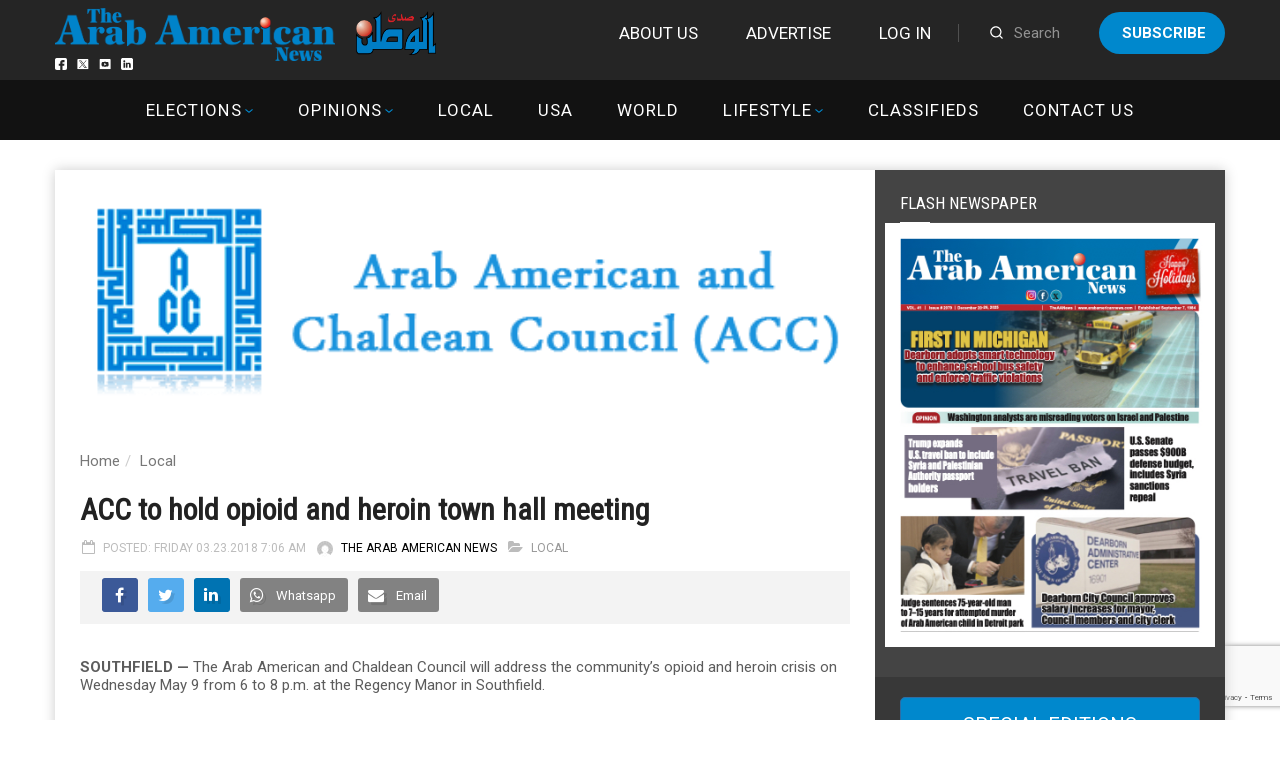

--- FILE ---
content_type: text/html; charset=UTF-8
request_url: https://arabamericannews.com/wp-admin/admin-ajax.php
body_size: -129
content:
{"92713":215}

--- FILE ---
content_type: text/html; charset=utf-8
request_url: https://www.google.com/recaptcha/api2/anchor?ar=1&k=6LdoGqYUAAAAAITmYYNxlfsuoavUDq21y1uhOBCp&co=aHR0cHM6Ly9hcmFiYW1lcmljYW5uZXdzLmNvbTo0NDM.&hl=en&v=PoyoqOPhxBO7pBk68S4YbpHZ&size=invisible&anchor-ms=20000&execute-ms=30000&cb=8616prvwtjac
body_size: 48777
content:
<!DOCTYPE HTML><html dir="ltr" lang="en"><head><meta http-equiv="Content-Type" content="text/html; charset=UTF-8">
<meta http-equiv="X-UA-Compatible" content="IE=edge">
<title>reCAPTCHA</title>
<style type="text/css">
/* cyrillic-ext */
@font-face {
  font-family: 'Roboto';
  font-style: normal;
  font-weight: 400;
  font-stretch: 100%;
  src: url(//fonts.gstatic.com/s/roboto/v48/KFO7CnqEu92Fr1ME7kSn66aGLdTylUAMa3GUBHMdazTgWw.woff2) format('woff2');
  unicode-range: U+0460-052F, U+1C80-1C8A, U+20B4, U+2DE0-2DFF, U+A640-A69F, U+FE2E-FE2F;
}
/* cyrillic */
@font-face {
  font-family: 'Roboto';
  font-style: normal;
  font-weight: 400;
  font-stretch: 100%;
  src: url(//fonts.gstatic.com/s/roboto/v48/KFO7CnqEu92Fr1ME7kSn66aGLdTylUAMa3iUBHMdazTgWw.woff2) format('woff2');
  unicode-range: U+0301, U+0400-045F, U+0490-0491, U+04B0-04B1, U+2116;
}
/* greek-ext */
@font-face {
  font-family: 'Roboto';
  font-style: normal;
  font-weight: 400;
  font-stretch: 100%;
  src: url(//fonts.gstatic.com/s/roboto/v48/KFO7CnqEu92Fr1ME7kSn66aGLdTylUAMa3CUBHMdazTgWw.woff2) format('woff2');
  unicode-range: U+1F00-1FFF;
}
/* greek */
@font-face {
  font-family: 'Roboto';
  font-style: normal;
  font-weight: 400;
  font-stretch: 100%;
  src: url(//fonts.gstatic.com/s/roboto/v48/KFO7CnqEu92Fr1ME7kSn66aGLdTylUAMa3-UBHMdazTgWw.woff2) format('woff2');
  unicode-range: U+0370-0377, U+037A-037F, U+0384-038A, U+038C, U+038E-03A1, U+03A3-03FF;
}
/* math */
@font-face {
  font-family: 'Roboto';
  font-style: normal;
  font-weight: 400;
  font-stretch: 100%;
  src: url(//fonts.gstatic.com/s/roboto/v48/KFO7CnqEu92Fr1ME7kSn66aGLdTylUAMawCUBHMdazTgWw.woff2) format('woff2');
  unicode-range: U+0302-0303, U+0305, U+0307-0308, U+0310, U+0312, U+0315, U+031A, U+0326-0327, U+032C, U+032F-0330, U+0332-0333, U+0338, U+033A, U+0346, U+034D, U+0391-03A1, U+03A3-03A9, U+03B1-03C9, U+03D1, U+03D5-03D6, U+03F0-03F1, U+03F4-03F5, U+2016-2017, U+2034-2038, U+203C, U+2040, U+2043, U+2047, U+2050, U+2057, U+205F, U+2070-2071, U+2074-208E, U+2090-209C, U+20D0-20DC, U+20E1, U+20E5-20EF, U+2100-2112, U+2114-2115, U+2117-2121, U+2123-214F, U+2190, U+2192, U+2194-21AE, U+21B0-21E5, U+21F1-21F2, U+21F4-2211, U+2213-2214, U+2216-22FF, U+2308-230B, U+2310, U+2319, U+231C-2321, U+2336-237A, U+237C, U+2395, U+239B-23B7, U+23D0, U+23DC-23E1, U+2474-2475, U+25AF, U+25B3, U+25B7, U+25BD, U+25C1, U+25CA, U+25CC, U+25FB, U+266D-266F, U+27C0-27FF, U+2900-2AFF, U+2B0E-2B11, U+2B30-2B4C, U+2BFE, U+3030, U+FF5B, U+FF5D, U+1D400-1D7FF, U+1EE00-1EEFF;
}
/* symbols */
@font-face {
  font-family: 'Roboto';
  font-style: normal;
  font-weight: 400;
  font-stretch: 100%;
  src: url(//fonts.gstatic.com/s/roboto/v48/KFO7CnqEu92Fr1ME7kSn66aGLdTylUAMaxKUBHMdazTgWw.woff2) format('woff2');
  unicode-range: U+0001-000C, U+000E-001F, U+007F-009F, U+20DD-20E0, U+20E2-20E4, U+2150-218F, U+2190, U+2192, U+2194-2199, U+21AF, U+21E6-21F0, U+21F3, U+2218-2219, U+2299, U+22C4-22C6, U+2300-243F, U+2440-244A, U+2460-24FF, U+25A0-27BF, U+2800-28FF, U+2921-2922, U+2981, U+29BF, U+29EB, U+2B00-2BFF, U+4DC0-4DFF, U+FFF9-FFFB, U+10140-1018E, U+10190-1019C, U+101A0, U+101D0-101FD, U+102E0-102FB, U+10E60-10E7E, U+1D2C0-1D2D3, U+1D2E0-1D37F, U+1F000-1F0FF, U+1F100-1F1AD, U+1F1E6-1F1FF, U+1F30D-1F30F, U+1F315, U+1F31C, U+1F31E, U+1F320-1F32C, U+1F336, U+1F378, U+1F37D, U+1F382, U+1F393-1F39F, U+1F3A7-1F3A8, U+1F3AC-1F3AF, U+1F3C2, U+1F3C4-1F3C6, U+1F3CA-1F3CE, U+1F3D4-1F3E0, U+1F3ED, U+1F3F1-1F3F3, U+1F3F5-1F3F7, U+1F408, U+1F415, U+1F41F, U+1F426, U+1F43F, U+1F441-1F442, U+1F444, U+1F446-1F449, U+1F44C-1F44E, U+1F453, U+1F46A, U+1F47D, U+1F4A3, U+1F4B0, U+1F4B3, U+1F4B9, U+1F4BB, U+1F4BF, U+1F4C8-1F4CB, U+1F4D6, U+1F4DA, U+1F4DF, U+1F4E3-1F4E6, U+1F4EA-1F4ED, U+1F4F7, U+1F4F9-1F4FB, U+1F4FD-1F4FE, U+1F503, U+1F507-1F50B, U+1F50D, U+1F512-1F513, U+1F53E-1F54A, U+1F54F-1F5FA, U+1F610, U+1F650-1F67F, U+1F687, U+1F68D, U+1F691, U+1F694, U+1F698, U+1F6AD, U+1F6B2, U+1F6B9-1F6BA, U+1F6BC, U+1F6C6-1F6CF, U+1F6D3-1F6D7, U+1F6E0-1F6EA, U+1F6F0-1F6F3, U+1F6F7-1F6FC, U+1F700-1F7FF, U+1F800-1F80B, U+1F810-1F847, U+1F850-1F859, U+1F860-1F887, U+1F890-1F8AD, U+1F8B0-1F8BB, U+1F8C0-1F8C1, U+1F900-1F90B, U+1F93B, U+1F946, U+1F984, U+1F996, U+1F9E9, U+1FA00-1FA6F, U+1FA70-1FA7C, U+1FA80-1FA89, U+1FA8F-1FAC6, U+1FACE-1FADC, U+1FADF-1FAE9, U+1FAF0-1FAF8, U+1FB00-1FBFF;
}
/* vietnamese */
@font-face {
  font-family: 'Roboto';
  font-style: normal;
  font-weight: 400;
  font-stretch: 100%;
  src: url(//fonts.gstatic.com/s/roboto/v48/KFO7CnqEu92Fr1ME7kSn66aGLdTylUAMa3OUBHMdazTgWw.woff2) format('woff2');
  unicode-range: U+0102-0103, U+0110-0111, U+0128-0129, U+0168-0169, U+01A0-01A1, U+01AF-01B0, U+0300-0301, U+0303-0304, U+0308-0309, U+0323, U+0329, U+1EA0-1EF9, U+20AB;
}
/* latin-ext */
@font-face {
  font-family: 'Roboto';
  font-style: normal;
  font-weight: 400;
  font-stretch: 100%;
  src: url(//fonts.gstatic.com/s/roboto/v48/KFO7CnqEu92Fr1ME7kSn66aGLdTylUAMa3KUBHMdazTgWw.woff2) format('woff2');
  unicode-range: U+0100-02BA, U+02BD-02C5, U+02C7-02CC, U+02CE-02D7, U+02DD-02FF, U+0304, U+0308, U+0329, U+1D00-1DBF, U+1E00-1E9F, U+1EF2-1EFF, U+2020, U+20A0-20AB, U+20AD-20C0, U+2113, U+2C60-2C7F, U+A720-A7FF;
}
/* latin */
@font-face {
  font-family: 'Roboto';
  font-style: normal;
  font-weight: 400;
  font-stretch: 100%;
  src: url(//fonts.gstatic.com/s/roboto/v48/KFO7CnqEu92Fr1ME7kSn66aGLdTylUAMa3yUBHMdazQ.woff2) format('woff2');
  unicode-range: U+0000-00FF, U+0131, U+0152-0153, U+02BB-02BC, U+02C6, U+02DA, U+02DC, U+0304, U+0308, U+0329, U+2000-206F, U+20AC, U+2122, U+2191, U+2193, U+2212, U+2215, U+FEFF, U+FFFD;
}
/* cyrillic-ext */
@font-face {
  font-family: 'Roboto';
  font-style: normal;
  font-weight: 500;
  font-stretch: 100%;
  src: url(//fonts.gstatic.com/s/roboto/v48/KFO7CnqEu92Fr1ME7kSn66aGLdTylUAMa3GUBHMdazTgWw.woff2) format('woff2');
  unicode-range: U+0460-052F, U+1C80-1C8A, U+20B4, U+2DE0-2DFF, U+A640-A69F, U+FE2E-FE2F;
}
/* cyrillic */
@font-face {
  font-family: 'Roboto';
  font-style: normal;
  font-weight: 500;
  font-stretch: 100%;
  src: url(//fonts.gstatic.com/s/roboto/v48/KFO7CnqEu92Fr1ME7kSn66aGLdTylUAMa3iUBHMdazTgWw.woff2) format('woff2');
  unicode-range: U+0301, U+0400-045F, U+0490-0491, U+04B0-04B1, U+2116;
}
/* greek-ext */
@font-face {
  font-family: 'Roboto';
  font-style: normal;
  font-weight: 500;
  font-stretch: 100%;
  src: url(//fonts.gstatic.com/s/roboto/v48/KFO7CnqEu92Fr1ME7kSn66aGLdTylUAMa3CUBHMdazTgWw.woff2) format('woff2');
  unicode-range: U+1F00-1FFF;
}
/* greek */
@font-face {
  font-family: 'Roboto';
  font-style: normal;
  font-weight: 500;
  font-stretch: 100%;
  src: url(//fonts.gstatic.com/s/roboto/v48/KFO7CnqEu92Fr1ME7kSn66aGLdTylUAMa3-UBHMdazTgWw.woff2) format('woff2');
  unicode-range: U+0370-0377, U+037A-037F, U+0384-038A, U+038C, U+038E-03A1, U+03A3-03FF;
}
/* math */
@font-face {
  font-family: 'Roboto';
  font-style: normal;
  font-weight: 500;
  font-stretch: 100%;
  src: url(//fonts.gstatic.com/s/roboto/v48/KFO7CnqEu92Fr1ME7kSn66aGLdTylUAMawCUBHMdazTgWw.woff2) format('woff2');
  unicode-range: U+0302-0303, U+0305, U+0307-0308, U+0310, U+0312, U+0315, U+031A, U+0326-0327, U+032C, U+032F-0330, U+0332-0333, U+0338, U+033A, U+0346, U+034D, U+0391-03A1, U+03A3-03A9, U+03B1-03C9, U+03D1, U+03D5-03D6, U+03F0-03F1, U+03F4-03F5, U+2016-2017, U+2034-2038, U+203C, U+2040, U+2043, U+2047, U+2050, U+2057, U+205F, U+2070-2071, U+2074-208E, U+2090-209C, U+20D0-20DC, U+20E1, U+20E5-20EF, U+2100-2112, U+2114-2115, U+2117-2121, U+2123-214F, U+2190, U+2192, U+2194-21AE, U+21B0-21E5, U+21F1-21F2, U+21F4-2211, U+2213-2214, U+2216-22FF, U+2308-230B, U+2310, U+2319, U+231C-2321, U+2336-237A, U+237C, U+2395, U+239B-23B7, U+23D0, U+23DC-23E1, U+2474-2475, U+25AF, U+25B3, U+25B7, U+25BD, U+25C1, U+25CA, U+25CC, U+25FB, U+266D-266F, U+27C0-27FF, U+2900-2AFF, U+2B0E-2B11, U+2B30-2B4C, U+2BFE, U+3030, U+FF5B, U+FF5D, U+1D400-1D7FF, U+1EE00-1EEFF;
}
/* symbols */
@font-face {
  font-family: 'Roboto';
  font-style: normal;
  font-weight: 500;
  font-stretch: 100%;
  src: url(//fonts.gstatic.com/s/roboto/v48/KFO7CnqEu92Fr1ME7kSn66aGLdTylUAMaxKUBHMdazTgWw.woff2) format('woff2');
  unicode-range: U+0001-000C, U+000E-001F, U+007F-009F, U+20DD-20E0, U+20E2-20E4, U+2150-218F, U+2190, U+2192, U+2194-2199, U+21AF, U+21E6-21F0, U+21F3, U+2218-2219, U+2299, U+22C4-22C6, U+2300-243F, U+2440-244A, U+2460-24FF, U+25A0-27BF, U+2800-28FF, U+2921-2922, U+2981, U+29BF, U+29EB, U+2B00-2BFF, U+4DC0-4DFF, U+FFF9-FFFB, U+10140-1018E, U+10190-1019C, U+101A0, U+101D0-101FD, U+102E0-102FB, U+10E60-10E7E, U+1D2C0-1D2D3, U+1D2E0-1D37F, U+1F000-1F0FF, U+1F100-1F1AD, U+1F1E6-1F1FF, U+1F30D-1F30F, U+1F315, U+1F31C, U+1F31E, U+1F320-1F32C, U+1F336, U+1F378, U+1F37D, U+1F382, U+1F393-1F39F, U+1F3A7-1F3A8, U+1F3AC-1F3AF, U+1F3C2, U+1F3C4-1F3C6, U+1F3CA-1F3CE, U+1F3D4-1F3E0, U+1F3ED, U+1F3F1-1F3F3, U+1F3F5-1F3F7, U+1F408, U+1F415, U+1F41F, U+1F426, U+1F43F, U+1F441-1F442, U+1F444, U+1F446-1F449, U+1F44C-1F44E, U+1F453, U+1F46A, U+1F47D, U+1F4A3, U+1F4B0, U+1F4B3, U+1F4B9, U+1F4BB, U+1F4BF, U+1F4C8-1F4CB, U+1F4D6, U+1F4DA, U+1F4DF, U+1F4E3-1F4E6, U+1F4EA-1F4ED, U+1F4F7, U+1F4F9-1F4FB, U+1F4FD-1F4FE, U+1F503, U+1F507-1F50B, U+1F50D, U+1F512-1F513, U+1F53E-1F54A, U+1F54F-1F5FA, U+1F610, U+1F650-1F67F, U+1F687, U+1F68D, U+1F691, U+1F694, U+1F698, U+1F6AD, U+1F6B2, U+1F6B9-1F6BA, U+1F6BC, U+1F6C6-1F6CF, U+1F6D3-1F6D7, U+1F6E0-1F6EA, U+1F6F0-1F6F3, U+1F6F7-1F6FC, U+1F700-1F7FF, U+1F800-1F80B, U+1F810-1F847, U+1F850-1F859, U+1F860-1F887, U+1F890-1F8AD, U+1F8B0-1F8BB, U+1F8C0-1F8C1, U+1F900-1F90B, U+1F93B, U+1F946, U+1F984, U+1F996, U+1F9E9, U+1FA00-1FA6F, U+1FA70-1FA7C, U+1FA80-1FA89, U+1FA8F-1FAC6, U+1FACE-1FADC, U+1FADF-1FAE9, U+1FAF0-1FAF8, U+1FB00-1FBFF;
}
/* vietnamese */
@font-face {
  font-family: 'Roboto';
  font-style: normal;
  font-weight: 500;
  font-stretch: 100%;
  src: url(//fonts.gstatic.com/s/roboto/v48/KFO7CnqEu92Fr1ME7kSn66aGLdTylUAMa3OUBHMdazTgWw.woff2) format('woff2');
  unicode-range: U+0102-0103, U+0110-0111, U+0128-0129, U+0168-0169, U+01A0-01A1, U+01AF-01B0, U+0300-0301, U+0303-0304, U+0308-0309, U+0323, U+0329, U+1EA0-1EF9, U+20AB;
}
/* latin-ext */
@font-face {
  font-family: 'Roboto';
  font-style: normal;
  font-weight: 500;
  font-stretch: 100%;
  src: url(//fonts.gstatic.com/s/roboto/v48/KFO7CnqEu92Fr1ME7kSn66aGLdTylUAMa3KUBHMdazTgWw.woff2) format('woff2');
  unicode-range: U+0100-02BA, U+02BD-02C5, U+02C7-02CC, U+02CE-02D7, U+02DD-02FF, U+0304, U+0308, U+0329, U+1D00-1DBF, U+1E00-1E9F, U+1EF2-1EFF, U+2020, U+20A0-20AB, U+20AD-20C0, U+2113, U+2C60-2C7F, U+A720-A7FF;
}
/* latin */
@font-face {
  font-family: 'Roboto';
  font-style: normal;
  font-weight: 500;
  font-stretch: 100%;
  src: url(//fonts.gstatic.com/s/roboto/v48/KFO7CnqEu92Fr1ME7kSn66aGLdTylUAMa3yUBHMdazQ.woff2) format('woff2');
  unicode-range: U+0000-00FF, U+0131, U+0152-0153, U+02BB-02BC, U+02C6, U+02DA, U+02DC, U+0304, U+0308, U+0329, U+2000-206F, U+20AC, U+2122, U+2191, U+2193, U+2212, U+2215, U+FEFF, U+FFFD;
}
/* cyrillic-ext */
@font-face {
  font-family: 'Roboto';
  font-style: normal;
  font-weight: 900;
  font-stretch: 100%;
  src: url(//fonts.gstatic.com/s/roboto/v48/KFO7CnqEu92Fr1ME7kSn66aGLdTylUAMa3GUBHMdazTgWw.woff2) format('woff2');
  unicode-range: U+0460-052F, U+1C80-1C8A, U+20B4, U+2DE0-2DFF, U+A640-A69F, U+FE2E-FE2F;
}
/* cyrillic */
@font-face {
  font-family: 'Roboto';
  font-style: normal;
  font-weight: 900;
  font-stretch: 100%;
  src: url(//fonts.gstatic.com/s/roboto/v48/KFO7CnqEu92Fr1ME7kSn66aGLdTylUAMa3iUBHMdazTgWw.woff2) format('woff2');
  unicode-range: U+0301, U+0400-045F, U+0490-0491, U+04B0-04B1, U+2116;
}
/* greek-ext */
@font-face {
  font-family: 'Roboto';
  font-style: normal;
  font-weight: 900;
  font-stretch: 100%;
  src: url(//fonts.gstatic.com/s/roboto/v48/KFO7CnqEu92Fr1ME7kSn66aGLdTylUAMa3CUBHMdazTgWw.woff2) format('woff2');
  unicode-range: U+1F00-1FFF;
}
/* greek */
@font-face {
  font-family: 'Roboto';
  font-style: normal;
  font-weight: 900;
  font-stretch: 100%;
  src: url(//fonts.gstatic.com/s/roboto/v48/KFO7CnqEu92Fr1ME7kSn66aGLdTylUAMa3-UBHMdazTgWw.woff2) format('woff2');
  unicode-range: U+0370-0377, U+037A-037F, U+0384-038A, U+038C, U+038E-03A1, U+03A3-03FF;
}
/* math */
@font-face {
  font-family: 'Roboto';
  font-style: normal;
  font-weight: 900;
  font-stretch: 100%;
  src: url(//fonts.gstatic.com/s/roboto/v48/KFO7CnqEu92Fr1ME7kSn66aGLdTylUAMawCUBHMdazTgWw.woff2) format('woff2');
  unicode-range: U+0302-0303, U+0305, U+0307-0308, U+0310, U+0312, U+0315, U+031A, U+0326-0327, U+032C, U+032F-0330, U+0332-0333, U+0338, U+033A, U+0346, U+034D, U+0391-03A1, U+03A3-03A9, U+03B1-03C9, U+03D1, U+03D5-03D6, U+03F0-03F1, U+03F4-03F5, U+2016-2017, U+2034-2038, U+203C, U+2040, U+2043, U+2047, U+2050, U+2057, U+205F, U+2070-2071, U+2074-208E, U+2090-209C, U+20D0-20DC, U+20E1, U+20E5-20EF, U+2100-2112, U+2114-2115, U+2117-2121, U+2123-214F, U+2190, U+2192, U+2194-21AE, U+21B0-21E5, U+21F1-21F2, U+21F4-2211, U+2213-2214, U+2216-22FF, U+2308-230B, U+2310, U+2319, U+231C-2321, U+2336-237A, U+237C, U+2395, U+239B-23B7, U+23D0, U+23DC-23E1, U+2474-2475, U+25AF, U+25B3, U+25B7, U+25BD, U+25C1, U+25CA, U+25CC, U+25FB, U+266D-266F, U+27C0-27FF, U+2900-2AFF, U+2B0E-2B11, U+2B30-2B4C, U+2BFE, U+3030, U+FF5B, U+FF5D, U+1D400-1D7FF, U+1EE00-1EEFF;
}
/* symbols */
@font-face {
  font-family: 'Roboto';
  font-style: normal;
  font-weight: 900;
  font-stretch: 100%;
  src: url(//fonts.gstatic.com/s/roboto/v48/KFO7CnqEu92Fr1ME7kSn66aGLdTylUAMaxKUBHMdazTgWw.woff2) format('woff2');
  unicode-range: U+0001-000C, U+000E-001F, U+007F-009F, U+20DD-20E0, U+20E2-20E4, U+2150-218F, U+2190, U+2192, U+2194-2199, U+21AF, U+21E6-21F0, U+21F3, U+2218-2219, U+2299, U+22C4-22C6, U+2300-243F, U+2440-244A, U+2460-24FF, U+25A0-27BF, U+2800-28FF, U+2921-2922, U+2981, U+29BF, U+29EB, U+2B00-2BFF, U+4DC0-4DFF, U+FFF9-FFFB, U+10140-1018E, U+10190-1019C, U+101A0, U+101D0-101FD, U+102E0-102FB, U+10E60-10E7E, U+1D2C0-1D2D3, U+1D2E0-1D37F, U+1F000-1F0FF, U+1F100-1F1AD, U+1F1E6-1F1FF, U+1F30D-1F30F, U+1F315, U+1F31C, U+1F31E, U+1F320-1F32C, U+1F336, U+1F378, U+1F37D, U+1F382, U+1F393-1F39F, U+1F3A7-1F3A8, U+1F3AC-1F3AF, U+1F3C2, U+1F3C4-1F3C6, U+1F3CA-1F3CE, U+1F3D4-1F3E0, U+1F3ED, U+1F3F1-1F3F3, U+1F3F5-1F3F7, U+1F408, U+1F415, U+1F41F, U+1F426, U+1F43F, U+1F441-1F442, U+1F444, U+1F446-1F449, U+1F44C-1F44E, U+1F453, U+1F46A, U+1F47D, U+1F4A3, U+1F4B0, U+1F4B3, U+1F4B9, U+1F4BB, U+1F4BF, U+1F4C8-1F4CB, U+1F4D6, U+1F4DA, U+1F4DF, U+1F4E3-1F4E6, U+1F4EA-1F4ED, U+1F4F7, U+1F4F9-1F4FB, U+1F4FD-1F4FE, U+1F503, U+1F507-1F50B, U+1F50D, U+1F512-1F513, U+1F53E-1F54A, U+1F54F-1F5FA, U+1F610, U+1F650-1F67F, U+1F687, U+1F68D, U+1F691, U+1F694, U+1F698, U+1F6AD, U+1F6B2, U+1F6B9-1F6BA, U+1F6BC, U+1F6C6-1F6CF, U+1F6D3-1F6D7, U+1F6E0-1F6EA, U+1F6F0-1F6F3, U+1F6F7-1F6FC, U+1F700-1F7FF, U+1F800-1F80B, U+1F810-1F847, U+1F850-1F859, U+1F860-1F887, U+1F890-1F8AD, U+1F8B0-1F8BB, U+1F8C0-1F8C1, U+1F900-1F90B, U+1F93B, U+1F946, U+1F984, U+1F996, U+1F9E9, U+1FA00-1FA6F, U+1FA70-1FA7C, U+1FA80-1FA89, U+1FA8F-1FAC6, U+1FACE-1FADC, U+1FADF-1FAE9, U+1FAF0-1FAF8, U+1FB00-1FBFF;
}
/* vietnamese */
@font-face {
  font-family: 'Roboto';
  font-style: normal;
  font-weight: 900;
  font-stretch: 100%;
  src: url(//fonts.gstatic.com/s/roboto/v48/KFO7CnqEu92Fr1ME7kSn66aGLdTylUAMa3OUBHMdazTgWw.woff2) format('woff2');
  unicode-range: U+0102-0103, U+0110-0111, U+0128-0129, U+0168-0169, U+01A0-01A1, U+01AF-01B0, U+0300-0301, U+0303-0304, U+0308-0309, U+0323, U+0329, U+1EA0-1EF9, U+20AB;
}
/* latin-ext */
@font-face {
  font-family: 'Roboto';
  font-style: normal;
  font-weight: 900;
  font-stretch: 100%;
  src: url(//fonts.gstatic.com/s/roboto/v48/KFO7CnqEu92Fr1ME7kSn66aGLdTylUAMa3KUBHMdazTgWw.woff2) format('woff2');
  unicode-range: U+0100-02BA, U+02BD-02C5, U+02C7-02CC, U+02CE-02D7, U+02DD-02FF, U+0304, U+0308, U+0329, U+1D00-1DBF, U+1E00-1E9F, U+1EF2-1EFF, U+2020, U+20A0-20AB, U+20AD-20C0, U+2113, U+2C60-2C7F, U+A720-A7FF;
}
/* latin */
@font-face {
  font-family: 'Roboto';
  font-style: normal;
  font-weight: 900;
  font-stretch: 100%;
  src: url(//fonts.gstatic.com/s/roboto/v48/KFO7CnqEu92Fr1ME7kSn66aGLdTylUAMa3yUBHMdazQ.woff2) format('woff2');
  unicode-range: U+0000-00FF, U+0131, U+0152-0153, U+02BB-02BC, U+02C6, U+02DA, U+02DC, U+0304, U+0308, U+0329, U+2000-206F, U+20AC, U+2122, U+2191, U+2193, U+2212, U+2215, U+FEFF, U+FFFD;
}

</style>
<link rel="stylesheet" type="text/css" href="https://www.gstatic.com/recaptcha/releases/PoyoqOPhxBO7pBk68S4YbpHZ/styles__ltr.css">
<script nonce="kBr-vTieHT6odybPaM0pXA" type="text/javascript">window['__recaptcha_api'] = 'https://www.google.com/recaptcha/api2/';</script>
<script type="text/javascript" src="https://www.gstatic.com/recaptcha/releases/PoyoqOPhxBO7pBk68S4YbpHZ/recaptcha__en.js" nonce="kBr-vTieHT6odybPaM0pXA">
      
    </script></head>
<body><div id="rc-anchor-alert" class="rc-anchor-alert"></div>
<input type="hidden" id="recaptcha-token" value="[base64]">
<script type="text/javascript" nonce="kBr-vTieHT6odybPaM0pXA">
      recaptcha.anchor.Main.init("[\x22ainput\x22,[\x22bgdata\x22,\x22\x22,\[base64]/[base64]/[base64]/bmV3IHJbeF0oY1swXSk6RT09Mj9uZXcgclt4XShjWzBdLGNbMV0pOkU9PTM/bmV3IHJbeF0oY1swXSxjWzFdLGNbMl0pOkU9PTQ/[base64]/[base64]/[base64]/[base64]/[base64]/[base64]/[base64]/[base64]\x22,\[base64]\\u003d\x22,\x22wokRYMKFZMKbc3ATw61kw5oZSkM4BcOFQTfDiTPCssO5cTbCkT/Dn04aHcOIwoXCm8OXw6tnw7wfw6laQcOgd8KiV8KuwoI6ZMKTwpURLwnCu8KXdMKbwprCjcOcPMKvMj3Com1aw5pgXz/CmiIENMKcwq/[base64]/DkVrDnMOxw7NCwobCjMOyLHtPesOMwr3DgsKpM8O4w697w4gmw5ldOcOVw6/CnsOfw4DCjMOwwqkSDMOxP1rCiDRkwoQSw7pECsKANChGDBTCvMKuSR5bPEtgwqAMwqjCuDfCoVZ+wqIFI8OPSsOiwo1RQ8OkEHkXwonCosKzeMOHwrHDum14N8KWw6LCvMOKQCbDh8OkQMOQw5/DksKoKMO5VMOCworDtkkfw4I7wrfDvm98asKBRxhQw6zCuhPCjcOXdcOdacO/w5/ClsOFVMKnwpnDgsO3woFvQlMFwonChMKrw6R3cMOGecKHwq1HdMK4wq9Kw6rCncO+Y8Odw4XDlMKjAlzDlB/DtcKww7bCrcKlYG9gOsOpSMO7wqYEwrAgBXAQFDp+wrLCl1vCg8KdYQHDgX/ChEMQcGXDtBYLG8KSb8OhAG3CkH/DoMKowq1BwqMDDzDCpsK9w7s3HHTCgjbDqHpcAMOvw5XDqxRfw7fCuMOOJFANw6/CrMO1b0PCvGIpw6tAe8KqcsKDw4LDk13Dr8Kiwq/Cn8KhwrJDcMOQwp7CkBcow4nDrsOZYifCrQYrEAfCgkDDucOmw6V0IQPDmHDDuMO8wpoFwo7DtlbDkywPwr/[base64]/Dv8Ocw4fDumrDtTdqw7tgNcKPwr3Cm8OWScKWw7zDiMODDx04w4vDnMO9UMKCVsKxwphWYcO2HMK9w7ljW8K0cgpRwqDCmsOLMjlYHMKuw47CpjNDcATCvcOjL8O6dCAnc1DDo8KRHDNaaGgKCcO5TUXDqsO/esKnHsOlwqPCiMKdfRfCl05Rw6/DlcOnwpjCpcOiaTPDqGbDk8OMwrQObRjCucOIw5jCqMK1IcK0w7wPGmTCkWRvVErCn8ONSyrDlm7DpDJywoNfcRXCk3wKw7TDuhMcwrPChsKgw6bClRvDjcK5w79ywqzDosOTw7QRw6dgwrbDvjLCt8OJJXsUCcKBLhIiLMOiwqnCpMOsw6XCrsKmw6/Cr8KNaETDmMOrwofDocOAZkB3woE8KT5rDcO3BMO2b8KXwp99w5dAHTYgw4/DnWFPw502wrfCvh8cwqPCqsOdwpHCkAh/XAlQXHnCncOnNwQ/wpd0b8Opw65/esOxMcKEw6zDsgrDuMOPw6nCuyZVw53DjxnCvMKQSMKKw53CoTtpw59TG8KWw4QaEETCuH1xW8O+wqPDnsOqw77Cgy5TwqQdCyXDlz/CrlPDvsKQPAsXw5XDusOBw4zDuMKwwpTCl8K1KSjCgMOQw7fDuFojwr/Cl1HDjcO2Z8K7wprCgsKmU23DqgfCjcKvDsOywozCp350w57ChcOjw69bGMKVA2/Cv8KjK3NRw47CmDZdRMOswrFIYMK4w5ZWwpMaw4g+w616dMKwwrjCisK/wpnCgcKjCHXCszvDtWXDgjBHwrXDpCI4eMOXw5NGa8O5BT0aX2MID8Khwo7DlMKwwqHChcKfWsOGDUI8P8KeS3QOw4nDocOiw4PCmsODw5cXw5JGKMOEwo3DiwbDl38vw75Ww7R5wqTCv2Y9AVZLwrFaw7bCoMK3ak4/ccObw5o2NE1aw79/w7hTKwwTw5nCvU3DshU1UcKtNkrCnsOBaWBeEhrDjMOywoDDjjoOacK5w4rCuRQNKV/DvVXDjWEtw4xhNMK6worCnMKNOnw4w4DCpnvChR1Aw4wqw5zCtXUzfxkBwrfCo8K3LsKiLTrCjVLDscKmwpvDvntGScKbSnLDjDfDrcOzwqN5ahrCm8KiQBQuAAzDtMOgwoxFw53DoMObw4bCi8O3wpvCgCXCs1cTKl1zw5zCjsOTKR/[base64]/[base64]/[base64]/CoD86bmjCrmnCm1AYwptEwp/DjcKzw6/DmH/DscKkw7rClcOgw7lBasOeG8OjTSZeHSE0GMKZwpZlw5pYw5k/[base64]/[base64]/CmxjDhz3CvsKicsKoJmd8IHHCicKLK03Dg8K9w6fCicOBWGM2wrnDjC7DvsKjw7Bsw4U6DsKhH8K0dcKsBhTDhknDuMO3Z1s+w6pfwp1YwqPDhW4/[base64]/CjTvDkEnDiW/DnyYIw69+cMKyd2DDpDQ/YjgkWcKMw4zCthE2w7HDisOPwo/[base64]/CrDgnNMK1aiPDv8KwwrbDvgzDvz7ClsKWRHIZwp/CkDnCjWfCjCcyBsKKRMKwCVjDpMOXw6jDp8KMRyDCp0kfA8OwNcOFwrx9w7fChcOTMcKzw4jCsiPCoCLCk24JYMKZVDEgw5/CsCpzZcOgwpXCoHrDiAIcwpt1wqEYU07CqVfDnkzDoDrDrFzDjWDCocOxwowIw4R1w7DCt0lfwohywqLCsl/[base64]/w6d/[base64]/[base64]/DqX3DpsKzJG7DqgHCpMO4w4JKPTTDsWZuwolew6MSHmLDrMK1w4FlLWbCh8KXTy3Dv2MWwqHCmAXCqVHCuiQnwr/DiQbDrAFfL0Vvw5DCvA/CnMK1WTd3TsOpBUDDo8OPw5jDsijCr8KDcU1xw4BmwpcMUwLDtRHDmMKWwrMpw6LDl0zDuDkkwp/DgR9rLEoGwpUxwqzDpsOBw7kIw7ofacKNRSIDDTwDcGfCisKHw4I9wrQBw4/DnsOrFsKAVMK6DiHCh1DDtcO5QzMnD0xyw6BYOUHDmsKQf8KNwrHDu37DiMKfw53DrcKDwo/[base64]/CoMKIwrsIWMOQRHbDrMO/M1vCv8Omw6E6Q8KJAcKkRMKBPMOPwqVCwo3CiQ8Lwr1Yw6rDlw5IwoDCjGo1wonDomBLNcORwrNZw7zDkVTCv0YQwr3CkcOYw7HCg8Kxw7laAWsiXEHCtBlWU8OkZHzDh8OCYihuRsOKwqcbUAI/b8Oqw7bDsQHDjMOWS8OTRcOEPsK4w4cqZjgUaCUoKx9nwrjDpUosCQZkw5F0w7A5w6vDjRp3b2dVD1/DhMKyw5JfDhoaEcKRwrXDjgbCqsKjFlXDtDZbHSVZwpvCowQ9w5E5eFHCl8OUwp3DqD7CmgDDqwEtw6/DhMK7w5Umw7xOY0nCrsKLw7HCjMObecOdXcOAw5tswosUVVzDnMOYwq7CgDdQUSvCtsO6ccKmw7kRwo/Cn0pLMMOvPsOzTEfCn0AsMGDDqHHDssOkwr0/UsKofMKBwppmP8KgccO8w4fCnSTCicOvw4gSYsOnYTI+OMOJwrbCpcKlw7LCt0dKw449wo7Cmzkzazpnw6/CtBrDtGkvQTwCFBdOw5fCjitTDFFkXMKMwrs6w6LCt8KPY8Ozwr9eGMKWH8KANntew6/DhyvDm8Kvwr7CrC/DohXDiA4Xah02eRIQRsKpwrRKwoFYMxQkw5bChA9hw53CiXhpwqQNCFLClwwlw5rCksKCw5NMFEHCuE7DgcKkH8KJwoDDg1A/EcKewp/CscKtaUgFwo/CssOyF8OJw4TDuWDDknQqDMO7wqLDvMOeI8KDwrVMw7MqJU3ClsKrJABKHjvClnLDnMKjw6LCncOFw47CtcOyZsK1woHDokvDuTPDlHctwqTDtsKTQcK4DMKYEk0aw6EOwpYiUBXDnBd7w6TCinTCqkh4w4XDmxzDrAAEw5nDrGEYw6kQw7fDuQvCvCATw7/ClnszPXpzO3LDviU5NsOfUH3ChcKxQcOYwqZVTsK4w5XDk8KEw4/ClRTCgVYnGzsyBW8jwqLDjxFfEibCoXR8wozCtcOgw6REJcO7wovDkms1JMK2Qm7ClHfDhB0qwpnCgsO9bghxwprClCvCg8KOJcKRw7JKwr0Zw51ec8OnJ8O/w5LDnMKMSQt3w6XCn8KQw55DKMOBw63Dil7CjsOUw7VPw6nDqsK/w7DCvcKAw6fCg8KGw5Fzwo/DqcOfRD06dsKEwr/DrMOGw5UPfBUxwqtkYGjCpQjDisKJw5LCocKDdsK+ai/Ci28xwrY0w6wawq/CuyDDj8O7Um3Dr3jDisOjwpTDqBbCkWDDrMOTw7xPCAvDqXYYwr4Zw4Ihw74fMcODH15Nw5HCusKew6jCtCzClB/Cm2bCij3Clhp+asObDUMSPMKlwqLDqQMaw6nDoCbDocKTNMKRdV3Ds8Kywr7DoS3DsBg9wo/[base64]/PRAEw4HDhlvDv8O/woDDl8KJPiF/w4PDl8OCwo/Ds1DCkhR3wrJeYMOnVcOywofDi8KEwr3CqEjCu8OnaMKBIMOVw73DvEsZX0ZPc8KwXMK+C8KUwqHCp8Ozw4EHw6Brw4/Cpgcawo3Ct0TDi1jCvmvCkF8Iw6TDq8KnOcKGwqdvehk/wqvCqcO6MEvChm5Uw5AHw6h7bcKYWUIiZ8KoMiXDrjd+wrwvwrLDoMOtc8K7ZcKnwql9wqjCpcKRRMO1cMKqd8O6BEwZwrDCrcKsEAPDu2/Dp8KdR3IoWhIAIy/CjMKgOMOow792O8KkwoRoInrDuA3CoHDDhVDCqMOuXDvDl8OoPsKpw6kKRcKOEEvClMKRNzobe8KiJgxPw4RxBMK6bHbCicOKwovDhRVFdcOMADdkw70dw63CsMOwMsKKZsOYw6dcw47DrsKYw6rDs3k9I8KvwqUAwpHDhF1uw6HDhTrDpcK/[base64]/CmcKAB8K/GMKfEcKORVDCuHxJw6/CrWkoZVgeNSDDkmLCsEPCisKSSnBJwrtxwpFGw6XDu8KfWGMUw67Ci8KEwrrDlsK7woLDkcK9UVHCgRk+C8KZwpnDimsFwqxxM2nDrAlPw7zCt8KiUwrDocKNQMOcw4fDry5LKMOewqzDujxcDcOKw5Elw4tXw4/DuDPDrCELT8Odw68kwrRlw7E+aMK0cDXDmMKtw6oSQcKufcKXJ1/[base64]/w5LDjWhyXgTCo0MqP8Kaw7kdwrnCiVBbwrrDoDfDucOpwozDhcKSw5vDo8KQw450U8KGGCDCt8OXGMK2esOfwq8Gw5LDhVALwoDDtF9Xw6nDsXV5Xg7Dr3rCqMOLwoDCt8O3w5duSi0AwqvCj8OgRsKRw6MZw6TCisOHw6rDqsKqN8O7wrzCm0ctw7c/UBcPw5UsW8O3ZgNVw7EXwq7CqmsTw5HCq8KpIQAOWD3DlgfCi8O9w4nCkMKLwppNAG5uwpDDomHCr8KtRWlWw5jCgMOxw5MCP0Q6w4nDq3vCv8K7wr0ofMK1SMOEwpDDtHbDrsOrwoJewrEVGMOyw5tJTMOKw77CvcK8w5DCv0jDm8OBwrdWwr0XwrJVQcKew7Iwwo/DiT5aKBrDm8Ozw7s+bxkQw5vCsVbCmcKww7oTw73Dq2jDtwB4Q1TDkU3DokACKG7DlS3Cj8KEwr/CgsKNw6g8SMOiesOyw7/DlmLCv3DCmVfDrgXDoGTCqcOYwqZGwr1sw69oSz7DkcOJwpHDuMK3w5bCk33DmsKEw6ZMIDMRwpY+wpkkSB/ChMOXw7cxwrZrMg/DjsKEYcK7NWUmwrNmDk3CmcKFwrzDocOCGFjCnh/CvcOwUcKvGsKFw7/[base64]/CngXCn8K1wrVnIMKgS1hlwpLCgcK6IMKAYURIZ8Ovw45eWsK+e8K4w7oKJw8dWcO5EMK9wol/C8O7RMOBw4h6w6PDmSzDmsONw7nCn17DmcKyF3nCmMKvMMOzMcORw6/DqwVaEcKxwqTDu8KAKMOswqA4w4bClxR9w78obsO4wqjCjcOpZMOzGGDCg08pcWx0ShnCizbCosKfQWg6wpfDlXBxwpPDo8Kmw5nCtMK3LBPCoCbDjzLDsyhoZcODbzIxwqrDlsOkFsOCF0kOUcKLw5U/[base64]/[base64]/CnTR9dyLDmktNwo9swrvDpm4Aw6QWOcO1dnIwW8Onwo4Tw7Z4CxcKJMOww5c/eMKzIcKtQcOUPCjCu8Oiw7Ikw63DkMOGw5/DjMORRGTDu8KfNcOYAMKhAWHDtB/DsMOuw7PCmcOvwoFMwpPDoMKZw4XCpcO7VjwwSsKFwqNBwpbCmlZyJUXDo3xUQcOgw5XCq8Oew4IbB8KYIMOmf8K7w5/[base64]/CSTDpzbDn8KxwotlwohOUgTCmsK1NilXamJPIj/DqUBHwq3DocOzPcKefcKgRGIBwoE5wqnDjcKDwqt+MsOrwppCV8Oow70/w7UlDj9kw5DCo8OKwp3Ch8KgcsOfw7MXwq/DjsOgwq99wqhLwqbDtXw4QT3DhMK9ccKkw7VDZ8O1esKwYC/DqsOmL1MOwoPCjsOpTcK9ETXDkUvDsMKQQ8KCQcOuA8OBwrgww5/[base64]/DhMO7w4/ChcKQw6/DsFrCgERmMMOSwqZGbsK5C1jCk0VxwqbCuMKLwpzDscOAw6rCkA3ClAXDvMO/wpo1wofCocO1VkdRbsKbw6LDgXPDkgvCuR/[base64]/[base64]/DsQ0UXT14wopkwqjDrcOgwqsYwqfClhLChcOXJsK4w7TDu8OUcBnDvBfDhMOKwqgnThYAw54Owr53w4HCvVPDnQhwCMOwdzpQwonCjRPCrcOwJ8KJP8OtXsKewojCicOUw5x+ERFTw4jDoMOyw4vCjsK/wq4MYsKTccO5w5xlw4fDsXDCucKRw6PDnETCqn19N03DncKPw54Bw6rDmFrClsOxRsKhLcKUw57CtcOtw7JzwrjCvBTCqMOow7jCpF/DgsOVIMO6S8OqSg3Dt8KGesKoZWd4wrYdw57DgnfCjsODw4R/w6EDW2spwrzDnsOcwrzDmMKzwpzCjcKnw5Y3w5tNN8KjE8O7w7PCiMOkw6DDusKhw5QLw5zDqXRWTUIDZsOEw4Ftw5DCnnrDlD7DhcOlw43Dr0/[base64]/DjCd8wrBMIizDhQ5BwrvDmijCmng/bkBjw77Cm1xnTMOWwpoEwpnDiSNYw4bCjQ8tSMOzZMKAEsOzJcOcLW7DqC5fw7vCshbDuxtAa8KRw6kJwrLCp8O7CMOIQVLDisOsKsOQTMKhwqrCrMKsJTVmfcOrw6jCmH/[base64]/wodvXcKnw6HDksK3R8ObHyfCnnzCtMODwpANwo1yw6RvwoXCmE7Dt3HCnzLDtTvDmsOZCMO1woHCkcK1wpPDtMO7wq3Di0A3c8OuenDDsBsWw5jCvENuw7thHW/Cig/CgFrCrcONP8OkKMOHUsOUdRwZImspw7BTEcKHw6nCiiQswpEsw4zDncK0TsOGw50Tw5vDgxXChBIsESbDrW/CpS0Tw5xIw5ELZUvCgcOmw5bCoMKYw6cLw7bDp8O6w6FIw7Mkb8O6D8OeM8KtLsOew53CvcOuw7/DlcKTZmI4IDdcwpzDrsOyDX/Co3VITcOXAMO/w4bCjcKPMcOVW8KUwpXDtcKBwofDv8KReAZ/[base64]/Dl8O6Fl9uw7hUdcOswpfDicKaw6TCrMOiw7TDkMOWJcOywqM9wqTCqEjDoMKwbMOOesO6UA7DklBOw75Nd8OMwrPDoGpdwqMTZsKVJyPDk8OHw6pMwqnCpE4Kw7fCulggw5/DoSRUwpQ9w79AKW7CgsK8KsOEw6YVwofCm8KJw7vCgFXDo8K0VcKBw6zDqsKDUsOlw6zCj0fDhsOuMmTDojouY8O/w5zCicKxKQ5dw4BCwqcAM1YBcsOtwrXDo8OcwrLCk3PCrcOKw4hSGmzCoMOzQsKswprDsAAxwqDCrsKrwqd2NMODwosWacKdI3rDusOqDFzDiXjClTbDigLDocOpw7AzwpPDgVNoHRxfw6/Dg1HDkRt1IHM/AsOTScKJb3fDpsKfPXEwYjHDjh3Dt8Ozw74bwrHDk8K1wpcew7szwrrCtSnDmMK5Z3nCqF7Csloww4rDgcKQw717ZsKjw4DCp1Q9w6PCs8K5wpEWw4bCi1ZxLsOnXD3DscKhFsOVw5oWw5Q1JlXDisKoAz/Cg09IwpYwbcO1wo3DpznCkMOpwrcJw7bCqhtpwr0Nw7vCpDPChGfCusKkw6HCtHrDrMKfwobCrsOawrkYw6HCtgZPSXxLwqdRJ8KZYsKlOcOtwpVTawXCgVXDtAvDv8KrK1LDqMK5wpbCkAQcw7/[base64]/DsG5uwqwyw4zDgMKbfHIrwpzDuTckwp/DhlLCrT09VFjCp8KMw5fCl2kOw4/DosOGd0FBw43CtnENw6jDonAkwrvCqMKoRcKFw4xBw7kIAsKoHDnCr8KpWcOiORzDvyAVBzd/Z2PCnEk9B0jDhMKePmgEwoVawoczXEkUDcKxwr/CpWLCh8K7Qk/Cp8KOCkYOwrNmwp5oXMKUdsO9w7M9w5/CucOvw7o/wqRGwp8eA2bDg1XCuMKVBmBqw5nDtW/Dn8KFw5Y8c8OHw7TClWwJJMKUO0zCt8ORSsOww6Enw7cpw458w5gnMMOfQQIuwqd1w6DCkcOASSgXw4PCv0tGDMKmw7vCk8Odw7Q2fmzCmMKzXsO7HWDDmyvDlWTCksKSDhTCngHCt1bDn8KBwovCtGIVF0cbfTc1W8KXaMKWw7jCnWvDhmVPw4DCm09YPhzDvT/Dk8OTworCuWlaXsOHwr4Dw6tSwrjDrMKkw4odAcOFIDEcwrlGw4nCgMKGZykKCAwTw5lzwr4BwqDCo0bCqcOUwq0AJcK4wq/CoE7DljfDqsKPBDzCrgUhKwvDhsKAYXAheyfDu8ObEjluU8Ohw5pOAsKAw5LCrBPDiWl1w6E4ExZiwow/[base64]/CuljDjwbDq8Klw5VXwpJLJUpxwqDDqMK+w6XClRJpworDmcK+woF/dE1BwrHDpzzCni12w6vDjhnDkDVRw5HDuinCjUcvw4TCpS/[base64]/[base64]/CjRTCpz9KX8O+w4ZGHFV0wrbCuMOBIW/DqG0zfiJ1b8K8e8KuwqrDiMOxw6E/[base64]/CnzlWwpDCrxHCrzVWw6TDlyA+EcOdw4/CkTnDvDNuwr09w7DCn8KMw4RlKHxKDcKcLsKCDMO4wpNZw5PCkMKew7k4BAQXCcK6WQ4RAiM0wrTDhGvChH1kMC4ww7HDnDNZw7bCuU9sw5zDgw/[base64]/Dkyp5wqobE8Kyw5dKwpdJwojCt8K1YcO3w6FiwodYGyvDjsKqwoDCiyZdwqDDo8KbTcOmwqIXw5rCh1zDnsO3w5rCssKKcgTDrAvDhcOxw7cHwrTDosKNwotiw7o0JlHDp2fCknXCmcO0CsK2wrgLExTCrMOpwopOLT/[base64]/[base64]/DlcOgwqYWR0DDjnnDm2gzwrJQwqHCu8K6fx7DpcODDhbCg8OjbsO7QgHCk1p+w512w63CkXolSsOzIERzwoI9UcKRw4zDqGjCuHnDnwHCrsONwpHDr8K/VcOYcEAxw69DdghPHMOzfnnCi8KpLMKjw6wxGBfDkxADawXDmcKAw4YRUsK1ZT9Rw6MAwpgCwrJGw6HCnybDoMOzejEuWMO2QsOaQcKKTWhfwo/Dn2ArwownWgvDjMOUwrc/BlN9w7t7wojCjMK7CcKyLhckc03ClcKqYcOYZMKeLSwoRn3Du8K1EsO3w5LDrnLDn0NgJG/DkhlOPlhtw57DsxjDiB/Cs2rChMO7w4vDr8OpGMOeIMO8wpNyYHBfZ8Kbw5LCp8OpRcOCKxZQLcOWw5Nlw7HDrX5uwoPDu8OywpgLwrdYw7PCszLChmDCpUDCocKdZ8KKWDZvwpPDgVLDqg9udlXChGbChcO/wq7CqcOzZWFuwqDDusKxK2/Di8O5wqdFwoARSMO4dcKPB8KswrF4ecOWw4pmw4HDok19NhJbUsO4w5lFbcOcSQF/BRotD8KpQcKnw7Ivw6UEw5BNPcORa8KXJcO/RGPCmgZvw7Nrw7HCmsKRUh5hTMKEwp0eJ3XDr3PDoATDsDBcAgbCvDobfsOhdMKHUAjCnsKHwqLDgU/DkcO2wqc5aBwJwrx5w77CoVxiw47DhxwpUCHDisKvcT1hw5xRw6Rlw6/Cn1FmwqrDm8O8PAsVBS1pw5kGwrHDkQkzb8OcXCElw4nCp8ONGcO7FH3DgcO/HMKQwr/[base64]/[base64]/[base64]/CjsOjLkV+P8OOw4RPb3dXwrbDgToXdMK0w4HCucKiBhbDoDJmXjzCnBzDpMKawoDCqBnChcKBw63CumzCjjjDjlIjXMK2D2IwPEjDgjhDYnEZw6nCusOwEmtEXTfCoMOswp8vHQ4eQBnCmMO0wq/Dj8Kvw7DCgAbDpsOPw63CmXgiwpnCm8OOwp7CssKCclHDgMKiwqxEw40awoDDsMOVw51vw6lIPikcF8OJMDzDoijCpMOYUcKiG8KZw5bCnsOAFcOtw55gIsOtCWjCqzoTw6ImWMKicsKhb0U7wrcQJMKASmvDgsKpJxbCm8KPPMO7DX/Cg0VQBSfCgD/Cm3lHNcOXcWElw6TDkAzDr8Omwq0Dw6dawo7DhMO3w7tScXHDqcODwrfDllTDisKtX8Kww7fDi1/[base64]/CiFIURzlZwq7DicKKQsOwRMO7SsOTwrzCi0/[base64]/DhxTDmWJnw4TDjcOjwpTDmD99w7twEMOiKMKww4TCrMOZDMKEEsOWw5DDs8KjOMK5EsOoWsKxwqfCrMKfwp4/wrfDgnwYw4Zfw6MSw5oew43DpRbDtELCkcOowpnDg1EJwpHCu8O2BX08woPCpmzDlAvDmV/Cr0sVwqBVwqg5w5tyNx5uRnpCPMKtN8OzwoRVw4XCtWkwGBUFwoTClsOYJ8KBUEwFwrnDu8K8w53DhMKswp4qw7nCjMO2J8K+wrjCjMOzQDcIw7zDlWLCuDXCj3XCmyrDqVDCn3NYenMbw5N0wpTDqBFUwq/CmcKrwrjDp8OHwpElwpwcRcOpwqxVCnQPw7ghZ8OlwrQ/w6UWOSMtwpcNJi7CtsO/YXhtwoLDomjDlsKCwonCusKfwp7DgcKGOcKvR8KxwpU0MRVncTjDlcKxY8OQecKFBsKCwpfDgjTCqibDslB4PGp6Q8KTVizDsD/Cgg/ChMODDcOzdsODwpcSTUnDrcO6w4fDgsK5L8K1wp52w5DDmVrCkwNSclRUwq7DsMO1w6jChsKZwoYkw5hIOcKVG3/CnMKew704worDj3TDg3oBw4vCmF5CYsKgw57ChG1rwoc7EMKjwoxXDwtXJx0ESMOnYFkeF8Oxw5osandtw61/[base64]/wpPDrRwowrtmDMKoacOqwq4Tw43DjcOfw5vCi3RJegXDgHouKMOQwqrCvn4jL8K/J8KUwqvDnDh6GFjDu8KrEXnCmi4WcsOaw4/DpcODSG3Dqz7CmcKAHcKuBWTDsMKYOcOpwonCoQJmw63DvsOcaMKsPMOSwrjCrXdhHifCjhrClzIow4A9w5HDp8O3OsKUPMKUwqREPjFDwq/CpMKBw5nCvsOjwqQnMxpeG8OKM8OOwoRDdhZYwqFkw57DqsOFw4w4woXDkAdYwr7CiGksw7HDl8OnBnrDkcOfw5hvw6LDvS7CpCvDi8K9w6F/wpXCqm7DrsO0w4ordcOABWLChcOIw6xMDsOBIcK2w5hsw5YOMsKQwoZvw5cjJjDCrmcjwo1IJAjDnDQoZSzDnUvCvERWw5IgwpbDsxpyA8OVB8KmAQLDocOMwqbChBVPwp7DvsK3IMOLIMOYJmIewrbDp8KMMsKVw5ArwoUTwr/Dsz3ChQsBTkV2fcORw7tWE8Oow6/DjsKmw480RwtMwrPDpSPCqsK6BHk5CVHClATDkEQJTUh6w5vDl3EaUMK2X8K9CgLCj8KWw57DuBXDuMOoJ2TDvcKgwo1Kw7EOYRVOeHbDt8KxN8O6c0FxP8O6w4NnwrrDuiDDo1QnworDvMOSXcOCL0XCk3JQw6UBw6/DisKOenzCi0M9FMOvwqbDm8OxY8OKwrTChFfDqU83DsKJMBFrR8ONQ8Kmwq9YwowLwpjDgcK/wqfCoF4Kw67CpFxJQMOuwogSLcKEYlsHccKVw7zClsOpwo7CoWzCtcKjw5jDgF/[base64]/DrcKBB1nCm8Knw6F6w6sGK8OawofDolVdCsK+wqxoKFPCuwl6w6/CvSHDqMKnGcKOLMKmN8OOwqwewqvCtcOwCsO7wqPCksKYeVU3w4kmwobDi8OxG8OqwqlBwrnDmcOKwplzQUPCsMKveMOuMsOQakVzw4JpLnwXwrHDhcKLwqVpWsKMRsOabsKJw7rDpWjCtTtzw7rDmsOaw5/DrQfDnHNHw6kLRyLChzNyWMOvw71+w4bDscK9Tgg8BsOqLcOGwoXDhcKYw6vCj8OzM2TDu8KSXcOSw4TCrU/[base64]/DuyfCuiHCq0PCqsK7w7XDmTTCp8O2wo/[base64]/DsAgZB8KaQnAcwozDi3hiwq7DpjDDqmxywrLCsC81LzjDp3xGwqXDikLCu8KgwpkuesOOwohiCzjDvyDDjX9fC8Kcw5ooGcOVHxgKGG12EDDCpGtIFMKoEMO5woMmBEsEwooSwozCn3l6BMOoUcKwcB/DtCFDUsOfw6TCvMOCIsOIwpBRw5vDq3JLCAgsOcKOYG/Cl8Onw4cOJsOwwro0M3Mzw5LDkcOCwqzDv8KqO8KDw6InfMKowqLDuhbCgcKcPcK7w4Uhw43DjzphQQPCicKHOEN1E8OgEz5qPDrDrh3Cr8OcwoDDjgY9LWAsNCXDjMOQQcKxfzc2wpAuBsOsw59VIMO9M8O/wp5EOnlwwofDhsOJXzHDt8K9w6p3w4zDicKMw6HDs2TDmcOvwqJEF8K8XADCisOkw5zDvSF/[base64]/eC1rChxALRHCocKnw4fCjTzDiMO0woBDWcOTwpFlM8KTdcOHdMOXeUrDhRLDjMKoGEPDu8K1AmobVMKuBhBcD8OYASfCpMKdw78Vw5/CqsKKwr0uwpgzwovDqF3DoGPCpMKqM8KwBT3Co8K+KxjCl8KfM8Ojw4Mfw6U1XDMAw7gsZB/Cv8KfwonDgWdMw7FrZMKIYMOgCcKjw4wNCHpiw47DksKNBMKbw5rCrMOZPGBRecKVw77DjcKPw7vCpMKHTGTDksO8wqzCtWvDozjDozIVSAPDqcOAwoglB8K7w6VeFsOMXcOKw4YgE2vDnF7DiUrDo2DDscKKFSvCgTQ/w77Cs2nCl8OWWlJLwojDocK4w4AKwrIrLGooQREvc8KXwqV6wqozw7jDs3I3w6IewqhFw4Ixw5DCgsO7PcKcEFweW8KZw4NKacOhw7jDmMKdw7llJMOaw4dDLlJTfMOgd2fCr8KzwrJjw79Zw5zCvsOEPMKcKnnDgsO/w7IEFsOnQxpQRcKIRChTJ0UQK8OEeGjDgzLCvS9kOEHCrXMpwpd4wok2w7nCv8K2w7HCvsKle8OGM2/DqknDizIsO8K4UcKrCQEVw7bCoQ5WZ8K0w7k6wrYQwqNowpwzw53DpsOvb8OyU8OdSUIGwqRrw5s0wqfDgy8/RG7DsGQ6HkhpwqJ/[base64]/[base64]/G3vCkijCoMKuagZxWcK7NhrCnVjCrGZsbRscw5jCksKNw4vCtWzDvMOjwqwpIMK+w6XCpE3ClMKMTcK+w4EYO8KkwrHDoAzDgR3CjcKpwrHCrkbDt8KSQMK/w6HCqG4yRsKUwrBJV8OoDxx7RcK4w5Qqw6JEw6LDpUoEwoDCgE9FbHEALMK2GSMdGHjDnF1KDTRSPyE1ZSPDqAvDsBbCiQnCtcKnFjzDowvDllkQw6fDjgEdwrkxw7TDkXfDnkJkVxHCtW4SwqjDvWrDocO9fk3DuUxgwpN/EWXDh8Kww7x5w4fCokwAKgsbwqEdS8KXNW7Cq8OOw5I8c8OaMMOkw48cwpp0wrxmw4LDl8KfdhfCphDChcOMW8Kww4RMw4XCvMOVwqjDnCXCvX7ClScsFcKUwrp/wqYzw4x6UMOjW8Oowr3DpMOdeCnCunHDlMOhw6DChl7CjcKewppHwolGwqEZwqtoc8ODe1zCi8OVT1ZKJsKVw5NeJXchw5wiwoLDj21NWcO4woABw5NfGcOOd8KJwr7CmMKQemDCnwzDg0XDvcOENMKqwrk/HT7CsDTDpsOTwqDChMKkw4rClHLCg8OiwoDClMONwo7DpMOqMsOTZnMkNR/CncOdw5nDkB9GXDRyFcOHLzg+wrDDvx7DlsODworDi8Otw6PCpDfDlgYSw5XClBjDhGMQwrfCisKMXsOKw4XDucOywpwJw5BLwozCnhwWwpRFw419JsKHwqDDl8K/LsK4wq7DkBzCkcKuw4jCn8O1clzClcOvw78Jw7BMw7kNw7I9w5DCsgrCmcKVwp/DicKFw6rDt8O7w4dRw77DsjnDnlwYwrPDk3LCp8OEJBJxZQjDpwDCp0IKC10Hw4zDnMKjwq7DssKZAsOqLh0Sw6FXw51Ew7TDnMKKw7NWE8K5Q3E/E8OfwrM3w7wHQgBqw5NGUMKRw7wuwqLCpMKCwr07wr7DgMOMSMOrGMKPa8Knw5XDicO4wpgTZQ4fX08bHsK4w4XDtcKywqDCusOzwpFiw60Vc04banDCvDh3w4kKMMOwwoHCqwDDrcK9UDLCocKvwq/CvMKqI8OTw47DvcKyw6jCvVLDlVM2woLCicOvwpYzw70Uw6vCr8Kww5wSTMOiEMOFX8KYw6XDvH8Iah0bwq3CjAkowoDCnMOLw4dvacKmwohxw4/DuMOrwoMIwoRqBkZsdcKrw6V8w7g4Rn3CjsKcPwovw6w3ClLCjcOiw5NXWsKlwqDCiWMfwoMxw7HCjBPCrUNrw6LCnxU9AEZPIlBqecKrwoAMwp4bWsO2w6gOwrhEZg/Cm8O7w5Jpw7FeScOXw5zDhRotwr7DvDnDohVSHEM0w7oEXsKIX8Kzw7kDwqwuB8Ogwq/CtGfCoCLCi8OGw47Cu8OhVQTDlzfCpiNqwp4/w4hZaDMrwrTCu8KQKHcqY8Onw7B5ElYOwqF4FBzCpF5kesOcwoYvwr9THsOicsKAYRw9worCjgZSVRY6RMKgw4IddsONw6fClF1jwoPDkMOrw41hw6FNwrbDk8KfwrXCkcOBFkLDncK+wpZGw6xRwpIkw7AbYMKXc8O/w4IRwpM9GwbCjEvCvMKmbsOUMhFCwpxGbsKffirCiBVUZ8OJIsO2VcK+R8OYw4jDsMOZw4fCisKnBMOxKsOMw5HCg18/w7LDuxXDq8Oxb3rCmFgvN8OwRsOow5XCvzcif8KgJ8O1w55JRsOQfhAxcyXCiSArwpfDpcOkw4xJwoADEERnGhHCk1TDpcO/[base64]/DlDrDrcKhw4jCmsOGw4/CkQMbTcKEcMK9w75WdcKTwrzDl8KJGsOsUMKBworCtX8Bw59Tw7HCncKvd8O1CkXDmMOdwo1hw7fDmsOiw7HDkHoQw7fDq8Kjw4QDwrPCsGhGwrYtOcKcwqzDocKxGTrCpsO1wqd+GMOpP8Onw4PDtk/DhT5swqrDkX9iw49SPcK9wowYOMKhbsOLI0gww49oDcOjf8KuE8KhbsKbPMKveA1Rwq9BwoDCn8OkwonCjcOlFcKbF8KCf8KYwrrDjww8CsK3N8KBFsKLwqwzw57DkFTCgABNwptPT3DDolZLB0/CrcKHw7wmwoIWCsOEa8K1w4vCocKSKWXCuMO+bsOvcgI2LMODSAxnF8Odw4gUw6fDrzrCnTPDpgR3IwdTTsKHwpHCsMKxQF3Cp8OxI8O7SsO5w73DqU10Ti9dw43DqMOewotxw7XDkFTCllLDhVo+wo/CtGXDgivChF83w7IUOlJ7wq/Dgy7CjsOjw5rCozXDiMOOPsK2HMK4w5ZcfmMZw55swro3ahLDoVLDl1/DiwHCkS7Cu8KFB8OHw5Z1wqbDkFzDqMK/wrJrw5LDjcOTEiFXAMOYEcKtwpcawoxLw5k5F0DDjAbDkMOhUBrCuMOfYlJOw5ZuacKEwrApw4pGV0oOw53DhhDDuw3Cp8OaB8OGLmfDngdlW8Kcw6rDu8OUwqzDgh9yOwzDhXDCkMOAw7/[base64]/[base64]/DtcKNw4lxP1jDoMK7wpTDvxLCtEXDvCtYw7HCrsO3DsOAQsO/d2XDrsKMaMONw7nDgQzCty8Zw6HCoMKSwpjCvnXDrRTChsOzFMKcABZGL8KawpHDkcKCwpM0w4bDosKgWcOJw6xew5wZaTjDvcKqw5NiCyN0woRbOQLCvSfCpQLCuDJUw6JMU8Kuwr/Djxt7wr5mFXrDrgLCu8O7Gwtfw5MQQMKrwoNpacKhw546IX/ChxTDihR1wpXDpsKGw7B/[base64]/[base64]/Kmo7e3vDizRZwpTCtcO1Q8Klw5c/[base64]/CuQF1w6sOUGU1MF7CjcK0w6HCvMK+w6UBHxfCq2F+wq51EsKha8K5wo7CugsFfhzCv27CsFUWw6cvw4HCpyNeXEhGccKgw4lMw4JawpEWwqrDsTXDvg3CjsKcw7zDvh4BNcKVwoHDvD0/TsOqw4HCv8K1w5XCsWPClXIAC8OcLcKrHcKpwoDDl8KeIQ91wpzCrsOpfWoPF8KdYgHCsmQuwqZPXV1GWsOvQFjDjEfCmsORCMOAAwvCi181WMKzfcKrw7PCvkU2dMOMwpjDtcKdw7rDkDBSw71mbcOzw5AdXl7DvBIOFmJYw6MtwosVOMObCyF/MsKvLlHDn0ZmV8Oiw4Z3w7DDrsOyM8KCw4PDnsK8wpQgGDvCm8KfwpPCvHvChktbwoYWw4kxw6HDoF/Dt8O8M8KlwrEsNsOoNsKBwrFlRsOUw6l4w6DDi8Kew6DCqDXCvltndsKnw68hAB/CksKRV8KJUMOYdhAdNEnCjMO4TxwiYsOLFMORw4VqFkXDpmQxKzp3w5pGw6EzesKcf8ORwqjDlSHCggROX3fDhQXDo8K4CMKsYQUWw6cnfw/CkE5uwqcJw6fDssKWFEzCs2zDvsKFUsKxY8OQw747e8KPIcKJVWrDoSV5MMOXwrfCvXwQw4fDn8KLbMOyfsKYGX1zw4Rww4VVw60HLA8UdULCl3vClsKuJnYBwpbCk8OAwrHCvD5Rw4pzwqfDoRTDnRIvwp/DpsOpCsOnJsKBw4BvTcKZwowVw7nChsKqawY7RMOyIsKaw63DlXASw4QywrjCn27DjBVBRcKqw6IRwqUiDXbDmMOkTGrDsnpIPcKLTyPDtEbDqGDDswMRCcKOLsOywqvDmcKYw43DrMKMGMKcwr7CrE/CjGzDszomwrRrw58+w4lQHcOXw4fDvsOiXMK9wo/CiHPDlsKKa8KYwojDucOJwoPCj8Kkw5lFwrMTw597GxPCnQzDuVEKTcKTf8KGZMK4w4bDpQp+w5pUYAjCpQkDwpgkM1/DnsKcwoDDocKVwqvDnAtww5bCv8OVNsOvw65Qw7YbaMKhw4pfYsKrw4bDjQHCicOQw7vCjAsoHMKswoYKETrDncKPKm/DmcKXPHR2VTTCkw7CgU55w6knLcKHU8Oyw7LCl8KwMmrDu8ODwovDncKyw4RQw5pad8Klwq3CmsKfwpnDoUrCpcKhHAJtVGzDs8OkwqAACSdSwoXDhlpRacKvwrAjbsKpH0/[base64]/[base64]\\u003d\\u003d\x22],null,[\x22conf\x22,null,\x226LdoGqYUAAAAAITmYYNxlfsuoavUDq21y1uhOBCp\x22,0,null,null,null,1,[21,125,63,73,95,87,41,43,42,83,102,105,109,121],[1017145,362],0,null,null,null,null,0,null,0,null,700,1,null,0,\[base64]/76lBhnEnQkZnOKMAhk\\u003d\x22,0,0,null,null,1,null,0,0,null,null,null,0],\x22https://arabamericannews.com:443\x22,null,[3,1,1],null,null,null,1,3600,[\x22https://www.google.com/intl/en/policies/privacy/\x22,\x22https://www.google.com/intl/en/policies/terms/\x22],\x22a8qFSfb6+oz+J97f8nzNrDlbxd5vZDlHax3l77CYcVg\\u003d\x22,1,0,null,1,1768955166346,0,0,[89,215],null,[114,218,191],\x22RC--mymiGDJ2y_iBA\x22,null,null,null,null,null,\x220dAFcWeA7Shi_X727J9qTg01lR2XIwAVU8MUntmAK9LmBB6rf-iMPj9-tPSa6PdGyA9zBp0ywQidGCXOI3FhT9HW1q2skXfvs4xg\x22,1769037966196]");
    </script></body></html>

--- FILE ---
content_type: text/html; charset=utf-8
request_url: https://www.google.com/recaptcha/api2/aframe
body_size: -249
content:
<!DOCTYPE HTML><html><head><meta http-equiv="content-type" content="text/html; charset=UTF-8"></head><body><script nonce="tOzwXm5zrsTTeqAPBGP-9g">/** Anti-fraud and anti-abuse applications only. See google.com/recaptcha */ try{var clients={'sodar':'https://pagead2.googlesyndication.com/pagead/sodar?'};window.addEventListener("message",function(a){try{if(a.source===window.parent){var b=JSON.parse(a.data);var c=clients[b['id']];if(c){var d=document.createElement('img');d.src=c+b['params']+'&rc='+(localStorage.getItem("rc::a")?sessionStorage.getItem("rc::b"):"");window.document.body.appendChild(d);sessionStorage.setItem("rc::e",parseInt(sessionStorage.getItem("rc::e")||0)+1);localStorage.setItem("rc::h",'1768951568262');}}}catch(b){}});window.parent.postMessage("_grecaptcha_ready", "*");}catch(b){}</script></body></html>

--- FILE ---
content_type: image/svg+xml
request_url: https://arabamericannews.com/wp-content/themes/weeklynews-child/images/yu_icon.svg
body_size: 514
content:
<svg width="23" height="22" viewBox="0 0 23 22" fill="none" xmlns="http://www.w3.org/2000/svg">
<g clip-path="url(#clip0_3_215)">
<path d="M10.0431 8.33105L14.3158 10.9554C12.8754 11.8393 11.4773 12.6984 10.0431 13.5785V8.33105Z" fill="white"/>
<path d="M20.6041 0H2.75887C2.21969 0 1.70258 0.214192 1.32132 0.595456C0.940053 0.97672 0.725861 1.49383 0.725861 2.03301L0.725861 19.8782C0.725861 20.4174 0.940053 20.9345 1.32132 21.3158C1.70258 21.697 2.21969 21.9112 2.75887 21.9112H20.6041C21.1433 21.9112 21.6604 21.697 22.0416 21.3158C22.4229 20.9345 22.6371 20.4174 22.6371 19.8782V2.03301C22.6371 1.49383 22.4229 0.97672 22.0416 0.595456C21.6604 0.214192 21.1433 0 20.6041 0ZM18.2088 14.251C17.9349 15.0926 17.0286 15.6043 16.1944 15.7213C13.1942 16.04 10.1687 16.04 7.16851 15.7213C6.33439 15.6043 5.42557 15.0988 5.15417 14.251C4.72716 12.0753 4.72716 9.83723 5.15417 7.66146C5.42806 6.81863 6.33439 6.3082 7.16851 6.19117C10.1687 5.87246 13.1942 5.87246 16.1944 6.19117C17.0286 6.3082 17.9374 6.81365 18.2088 7.66146C18.6358 9.83723 18.6358 12.0753 18.2088 14.251Z" fill="white"/>
</g>
<defs>
<clipPath id="clip0_3_215">
<rect width="21.9112" height="21.9112" fill="white" transform="translate(0.725861)"/>
</clipPath>
</defs>
</svg>
